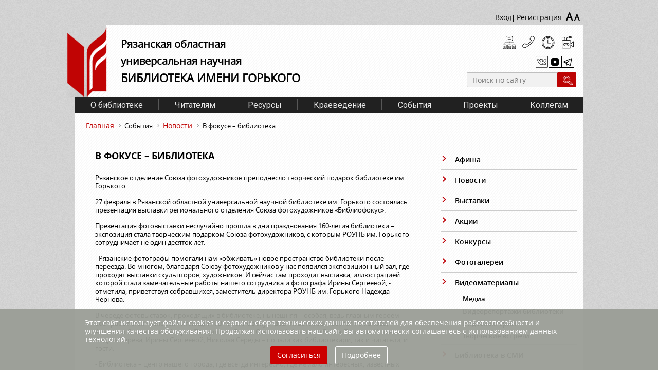

--- FILE ---
content_type: text/html; charset=UTF-8
request_url: https://rounb.ru/news/v-fokuse-biblioteka
body_size: 8902
content:
<!DOCTYPE html>
<html>
<head>
    <meta charset='utf-8'>
    <!-- <meta name="sputnik-verification"  content="undefined"/> -->
    <meta name="yandex-verification" content="11527a0f53097d42"/>
    <link rel="stylesheet" type="text/css" href="/assets/78e16ace/jquery.fancybox2.css" />
<link rel="stylesheet" type="text/css" href="/assets/89baff0d/styles.css" />
<script type="text/javascript" src="/assets/a4712857/jquery.min.js"></script>
<script type="text/javascript" src="/themes/gorkij/assets/js/jquery.js?nocache=1768820994"></script>
<script type="text/javascript" src="/assets/78e16ace/jquery.fancybox2.pack.js"></script>
<title>В фокусе – библиотека</title>
    <link rel="shortcut icon" href="/favicon.ico" type="image/x-icon"/>
        <link href="https://fonts.googleapis.com/css?family=Open+Sans|Roboto" rel="stylesheet">
        <script src="https://api-maps.yandex.ru/2.1/?lang=ru_RU" type="text/javascript"></script>
    <link href='/themes/gorkij/assets/css/owl.carousel.css?nocache=1768820994' rel='stylesheet'>
    <link href='/themes/gorkij/assets/css/jquery.formstyler.css?nocache=1768820994' rel='stylesheet'>
    <link href='/themes/gorkij/assets/css/style.css?nocache=1768820994' rel='stylesheet'>
            


    
</head>
<body>
<div class='main_wrapper'>
    <div class='clearfix' id='registration'>
        <div class='clearfix'>
            <div class='login'>
                                    <a href='/user/login' class="enter">Вход</a>|
                                                                                   <!--<a href='/user/register'  class="register" >Регистрация</a> -->
                    <a href='/user/register' class="register">Регистрация</a>

                            </div>

            <div id="blindMode" class='size vdsn'>
                <a href='#'>A</a>
                <a href='#'>A</a>
            </div>
        </div>
    </div>


    <div id='header_two'>
        <div class='bg_inner clearfix'>
            <div class='logo clearfix'>
                <a href='/'>
                    <img src='/themes/gorkij/assets/images/logo_two.png?nocache=1768820994'>
                </a>
                <div class='info'>
                    <p>
                        Рязанская областная
                        <br>
                        универсальная научная
                        <br>
                        <span>библиотека имени Горького</span>
                    </p>
                </div>
            </div>

            <div class='tools '>
                <div class='other'>
                    <ul class='clearfix'>
                        <li>
                            <a class="tools_a" href='/htmlmap' title="Карта сайта"></a>
                        </li>
                        <li>
                            <a class="tools_a" href='/about/kontakty.html' title="Контакты"></a>
                        </li>
                        <li>
                            <a class="tools_a" href='/chitateljam/grafik-raboty.html' title="График работы"></a>
                        </li>
                        <li>
                            <a class="tools_a" href='http://tour.fotokino.pro/gorkylibrary/' target="blank"
                               title="Виртуальная экскурсия"></a>
                        </li>
                    </ul>
                </div>
                <div class='soc vdsn'>
                    <ul>
                                                    <li class="vkontakte">
                                <a class="tools_a" href='https://vk.com/biblioryazan' target="blank"
                                   title="Мы ВКонтакте"></a>
                            </li>
                                                                                                                                                    <li class="zenlink">
                                <a class="tools_a" href='https://zen.yandex.ru/id/5e3c1e7e66cbb3672fd02bdb' target="blank"
                                   title="Мы в «Яндекс.Дзен»"></a>
                            </li>
                                                                            <li class="telegram">
                                <a class="tools_a" href='https://t.me/biblioryazan' target="blank"
                                   title="Мы в «Telegram»"></a>
                            </li>
                                            </ul>
                </div>


                <div class="closeBtn"></div>

                <form action="/search" search>
                    <input placeholder="Поиск по сайту" type="text" value="" name="textSearch" id="textSearch" />                    <input type='submit' value=' '>
                </form>

            </div>
        </div>
    </div>
    <div class='bg_two'>
        <div id='menu_two'>

            <ul class="clearfix" id="yw2">
<li><a href="/about.html">О библиотеке</a>
<ul>
<li class="vl-punkt"><a href="/about/istorija-biblioteki.html">Библиотека сегодня</a></li>
<li class="vl-punkt"><a href="/about/istorija.html">История</a></li>
<li class="vl-punkt"><a href="/about/struktura.html">Структура</a></li>
<li class="vl-punkt"><a href="/about/profsojuz.html">Профсоюз</a></li>
<li class="vl-punkt"><a href="/aboutDocuments">Документы</a></li>
<li class="vl-punkt"><a href="/about/protivodejstvie-korruptsii.html">Противодействие коррупции</a></li>
<li class="vl-punkt"><a href="/about/otchety.html">Отчеты</a></li>
<li class="vl-punkt"><a target="_blank" href="http://tour.fotokino.pro/gorkylibrary/">Виртуальная экскурсия</a></li>
<li class="vl-punkt"><a href="/zaly">Залы</a></li>
<li class="vl-punkt"><a href="/about/kontakty.html">Контакты</a></li>
</ul>
</li>
<li><a href="/chitateljam.html">Читателям</a>
<ul>
<li class="vl-punkt"><a href="/books">Новинки</a></li>
<li class="vl-punkt"><a href="/chitateljam/rejting-knig.html">Рейтинг книг</a></li>
<li class="vl-punkt"><a href="/chitateljam/uslugi.html">Услуги</a></li>
<li class="vl-punkt"><a href="/chitateljam/grafik-raboty.html">График работы</a></li>
<li class="vl-punkt"><a href="/chitateljam/pravila-polzovanija-bibliotekoj.html">Памятка читателю</a></li>
<li class="vl-punkt"><a href="/chitateljam/anketa.html">Анкета</a></li>
<li class="vl-punkt"><a href="/chitateljam/studija-inostrannyh-jazykov.html">Студия иностранных языков</a></li>
<li class="vl-punkt"><a href="/kluby">Клубы РОУНБ</a></li>
<li class="vl-punkt"><a href="/offeryou">Предлагаем вашему вниманию</a></li>
</ul>
</li>
<li><a href="/resursy.html">Ресурсы</a>
<ul>
<li class="vl-punkt"><a href="/resursy/fondy_.html">Фонды</a></li>
<li class="vl-punkt"><a href="/fondy">Коллекции</a></li>
<li class="vl-punkt"><a href="/resursy/elektronnye-katalogi.html">Электронные каталоги</a></li>
<li class="vl-punkt"><a href="/resursy/elektronnaja-biblioteka.html">Электронная библиотека</a></li>
<li class="vl-punkt"><a href="/resursy/resursy-udalennogo-dostupa.html">Ресурсы удаленного доступа</a></li>
<li class="vl-punkt"><a href="/resursy/izdanija.html">Издания РОУНБ</a></li>
</ul>
</li>
<li><a target="_blank" href="http://kraeved.rounb.ru">Краеведение</a></li>
<li><a href="/news">События</a>
<ul>
<li class="vl-punkt"><a href="/afisha">Афиша</a></li>
<li class="vl-punkt"><a href="/news">Новости</a></li>
<li class="vl-punkt"><a href="/show">Выставки</a></li>
<li class="vl-punkt"><a href="/news/aktsii.html">Акции</a></li>
<li class="vl-punkt"><a href="/news/konkursy.html">Конкурсы</a></li>
<li class="vl-punkt"><a href="/gallery">Фотогалереи</a></li>
<li class="vl-punkt"><a href="/news/media.html">Видеоматериалы</a></li>
<li class="vl-punkt"><a href="/news/biblioteka-v-smi.html">Библиотека в СМИ</a></li>
</ul>
</li>
<li><a href="/project">Проекты</a></li>
<li><a href="/newsWork">Коллегам</a>
<ul>
<li class="vl-punkt"><a href="/WorkDocuments">Документы</a></li>
<li class="vl-punkt"><a href="/newsWork/obrazovatelnaja-dejatelnost.html">Образовательная деятельность</a></li>
<li class="vl-punkt"><a href="/complect">Для комплектования</a></li>
<li class="vl-punkt"><a href="/afishaWork">Афиша коллегам</a></li>
<li class="vl-punkt"><a href="/newsWork">Новости библиотек</a></li>
<li class="vl-punkt"><a href="/vestnik">Библиотечный вестник</a></li>
<li class="vl-punkt"><a href="/contest">Конкурсы</a></li>
<li class="vl-punkt"><a target="_blank" href="http://grants.culture.ru/">Культура. Гранты России</a></li>
</ul>
</li>
</ul>
        </div>
        <div id='navigation'>
            

            <ul class="breadcrumbs">
<li><a href="/">Главная</a></li><li>События</li><li><a href="/news">Новости</a></li><li>В фокусе – библиотека</li></ul>        </div>

        <div class='clearfix' id='content_main'>
	<div class='content bg_right'>
		<h1>В фокусе – библиотека</h1>
                		<p>Рязанское отделение Союза&nbsp;фотохудожников преподнесло творческий подарок библиотеке им. Горького.</p>

<p>27 февраля в Рязанской областной универсальной научной библиотеке им. Горького состоялась презентация выставки регионального отделения Союза фотохудожников &laquo;Библиофокус&raquo;.</p>

<p>Презентация фотовыставки неслучайно прошла в дни празднования 160-летия библиотеки &ndash; экспозиция стала творческим подарком Союза фотохудожников, с которым РОУНБ им. Горького сотрудничает не один десяток лет.</p>

<p>- Рязанские фотографы помогали нам &laquo;обживать&raquo; новое пространство библиотеки после переезда. Во многом, благодаря Союзу фотохудожников у нас появился экспозиционный зал, где проходят выставки скульпторов, художников. И сейчас там проходит выставка, иллюстрацией которой стали замечательные работы нашего сотрудника и фотографа Ирины Сергеевой, - отметила, приветствуя собравшихся, заместитель директора РОУНБ им. Горького Надежда Чернова.</p>

<p>В череде фотовыставок, проходящих в библиотеке, нынешняя &ndash; особая, ведь главным героем всех работ стал &laquo;человек читающий&raquo;. В &laquo;библиофокус&raquo; девяти авторов &ndash; Сергея Романова, Анатолия Осипенкова, Андрея Павлушина, Елены Оськиной, Анатолия Есина, Татьяны Исаенко, Андрея Карева, Ирины Сергеевой, Николая Середы &ndash; попали как библиотекари, так и читатели, и гости.</p>

<p>- Библиотека &ndash; центр нашего города, где всегда интересно, где немало интересных, известных людей, которые были в Рязани &ndash; это и Евгений Евтушенко, и Римма Казакова. Мы очень рады, что такая фотовыставка состоялась и надеемся, что традиция наших встреч продолжится, - отметил председатель регионального отделения Союза фотохудожников Андрей Павлушин.</p>

<p>Признавались в любви к библиотеке и другие участники выставки, у каждого из которых с &laquo;Горьковкой&raquo; связан определённый этап жизни. Так, Андрей Карев рассказал, как впервые пришёл в библиотеку с мамой &ndash; встреча с книгами по фотографии оказалась судьбоносной. Ирина Сергеева пошла от обратного &ndash; работу в библиотеке она успешно совмещает с занятием фотоискусством. Вниманию зрителей она представила свой проект &laquo;Библиотека. Перезагрузка&raquo;, где библиотекари предстали в необычном амплуа.</p>

<p>Фотовыставка оказалась не единственным подарком, который получила от авторов библиотека. Анатолий Осипенков презентовал РОУНБ им. Горького патефон и коллекцию пластинок. Звучали на презентации и поздравления с личным днём рождения &ndash; свой праздник в день презентации отмечала Татьяна Исаенко.</p>

<p>Фотовыставка &laquo;Библиофокус&raquo; будет работать в библиотеке в течение марта. Вход свободный.</p>

<p style="text-align: right;"><em>Наталья Бирюкова,<br />
библиограф краеведческого информационного отдела</em></p>
                <div class='date'>27.02.2018</div>
				<div class="hc-iwrap cf">
                				</div>               <div id='slider__foto__news'>
                    <div class='slider'> 
                                                           
                                 <div>
                                    <a class="fancybox" rel="gallery1" href="/image.php?image=/uploads/news/slider/3703/1.jpg" title="">
					<img src="/image.php?image=/uploads/news/slider/3703/1.jpg&width=205" alt="">
                                    </a> 
                                 </div>
                                                            
                                 <div>
                                    <a class="fancybox" rel="gallery1" href="/image.php?image=/uploads/news/slider/3703/2.jpg" title="">
					<img src="/image.php?image=/uploads/news/slider/3703/2.jpg&width=205" alt="">
                                    </a> 
                                 </div>
                                                            
                                 <div>
                                    <a class="fancybox" rel="gallery1" href="/image.php?image=/uploads/news/slider/3703/3.jpg" title="">
					<img src="/image.php?image=/uploads/news/slider/3703/3.jpg&width=205" alt="">
                                    </a> 
                                 </div>
                                                            
                                 <div>
                                    <a class="fancybox" rel="gallery1" href="/image.php?image=/uploads/news/slider/3703/4.jpg" title="">
					<img src="/image.php?image=/uploads/news/slider/3703/4.jpg&width=205" alt="">
                                    </a> 
                                 </div>
                                                            
                                 <div>
                                    <a class="fancybox" rel="gallery1" href="/image.php?image=/uploads/news/slider/3703/5.jpg" title="">
					<img src="/image.php?image=/uploads/news/slider/3703/5.jpg&width=205" alt="">
                                    </a> 
                                 </div>
                                                            
                                 <div>
                                    <a class="fancybox" rel="gallery1" href="/image.php?image=/uploads/news/slider/3703/6.jpg" title="">
					<img src="/image.php?image=/uploads/news/slider/3703/6.jpg&width=205" alt="">
                                    </a> 
                                 </div>
                                                            
                                 <div>
                                    <a class="fancybox" rel="gallery1" href="/image.php?image=/uploads/news/slider/3703/7.jpg" title="">
					<img src="/image.php?image=/uploads/news/slider/3703/7.jpg&width=205" alt="">
                                    </a> 
                                 </div>
                                                            
                                 <div>
                                    <a class="fancybox" rel="gallery1" href="/image.php?image=/uploads/news/slider/3703/8.jpg" title="">
					<img src="/image.php?image=/uploads/news/slider/3703/8.jpg&width=205" alt="">
                                    </a> 
                                 </div>
                                                            
                                 <div>
                                    <a class="fancybox" rel="gallery1" href="/image.php?image=/uploads/news/slider/3703/9.jpg" title="">
					<img src="/image.php?image=/uploads/news/slider/3703/9.jpg&width=205" alt="">
                                    </a> 
                                 </div>
                                             </div>
                </div>
                
                                
                <div class = "ss">
                    <script src="//yastatic.net/es5-shims/0.0.2/es5-shims.min.js"></script>
                    <script src="//yastatic.net/share2/share.js"></script>
                    <div class="ya-share2" data-services="vkontakte,facebook,odnoklassniki,moimir,gplus" data-counter=""></div>
                </div>  

	</div> 
              
              
          <div class='right_others clear_border'>
             
              <div class='vdsn' >
                                   
                    <ul class="nav" id="yw0">
<li><a href="/afisha">Афиша</a></li>
<li><a href="/news">Новости</a></li>
<li><a href="/show">Выставки</a></li>
<li><a href="/news/aktsii.html">Акции</a></li>
<li><a href="/news/konkursy.html">Конкурсы</a></li>
<li><a href="/gallery">Фотогалереи</a></li>
<li><a href="/news/media.html">Видеоматериалы</a>
<ul>
<li class="vl-punkt"><a href="/media">Медиа</a></li>
<li class="vl-punkt"><a href="/reportage">Видеорепортажи библиотеки</a></li>
<li class="vl-punkt"><a href="/news/media/lektorii.html">Видеолектории</a></li>
<li class="vl-punkt"><a href="/news/media/tvorcheskie-vstrechi.html">Творческие встречи</a></li>
</ul>
</li>
<li><a href="/news/biblioteka-v-smi.html">Библиотека в СМИ</a></li>
</ul>  

                                        <div class='buttons'>
                      <a href='/pages/natsionalnyj-proekt-«semiy»'>
                          <img class="border_hover_grey" src='/image.php?image=/uploads/menu/aktyalnie_sobitiya/Semiy.png'>  
                      </a>                
                </div>
                    <div class='buttons'>
                      <a href='http://pobeda.rounb.ru'>
                          <img class="border_hover_grey" src='/image.php?image=/uploads/menu/aktyalnie_sobitiya/pobeda.JPG'>  
                      </a>                
                </div>
                    <div class='buttons'>
                      <a href='/aktualnie-sobitiya/god-zaschitnika-otechestva.html'>
                          <img class="border_hover_grey" src='/image.php?image=/uploads/menu/aktyalnie_sobitiya/god-zashitnika-otechestva4.jpg'>  
                      </a>                
                </div>
                    <div class='buttons'>
                      <a href='http://info.rounb.ru/elbibl/el_res/130letEsenin/index.html'>
                          <img class="border_hover_grey" src='/image.php?image=/uploads/menu/aktyalnie_sobitiya/Esenin130.jpg'>  
                      </a>                
                </div>
                    <div class='buttons'>
                      <a href='/aktualnie-sobitiya/kniga-pamjati-rjazanskoj-oblasti.html'>
                          <img class="border_hover_grey" src='/image.php?image=/uploads/menu/aktyalnie_sobitiya/memory.jpg'>  
                      </a>                
                </div>
                    <div class='buttons'>
                      <a href='http://z.mil.ru/'>
                          <img class="border_hover_grey" src='/image.php?image=/uploads/menu/aktyalnie_sobitiya/minoborony%20%282%29.png'>  
                      </a>                
                </div>
                    <div class='buttons'>
                      <a href='http://службапоконтракту.рф'>
                          <img class="border_hover_grey" src='/image.php?image=/uploads/menu/aktyalnie_sobitiya/uspei-prisoedinitcya.jpg'>  
                      </a>                
                </div>
                    <div class='buttons'>
                      <a href='http://forpost-rzn.ru'>
                          <img class="border_hover_grey" src='/image.php?image=/uploads/menu/kray_aktual_sobitiya/frame-1.png'>  
                      </a>                
                </div>
                    <div class='buttons'>
                      <a href='/https://rounb.ru/offeryou/informatsija-po-tsifrovomu-id'>
                          <img class="border_hover_grey" src='/image.php?image=/uploads/group/for_you/ID1.jpg'>  
                      </a>                
                </div>
                    <div class='buttons'>
                      <a href='http://www.culture.ru/'>
                          <img class="border_hover_grey" src='/image.php?image=/uploads/banners/b_kulturaRF.jpg'>  
                      </a>                
                </div>
                    <div class='buttons'>
                      <a href='http://info.rounb.ru/elbibl/document/bibl/Strategia_bibl_rf.pdf'>
                          <img class="border_hover_grey" src='/image.php?image=/uploads/menu/aktyalnie_sobitiya/strategia%20%281%29.jpg'>  
                      </a>                
                </div>
                    <div class='buttons'>
                      <a href='/aktualnie-sobitiya/vmeste_silnee.html'>
                          <img class="border_hover_grey" src='/image.php?image=/uploads/documents/vmeste_silnee/logo_vmeste250.jpg'>  
                      </a>                
                </div>
                    <div class='buttons'>
                      <a href='/aktualnie-sobitiya/aktivnoe-dolgoletie.html'>
                          <img class="border_hover_grey" src='/image.php?image=/uploads/menu/aktyalnie_sobitiya/aktiv.jpg'>  
                      </a>                
                </div>
                    <div class='buttons'>
                      <a href='/pages/prezidentskij-fond-kulturnyh-initsiativ'>
                          <img class="border_hover_grey" src='/image.php?image=/uploads/menu/aktyalnie_sobitiya/pfki.jpg'>  
                      </a>                
                </div>
                    <div class='buttons'>
                      <a href='http://www.culture.ru/afisha/ryazanskaya-oblast/pushkinskaya-karta'>
                          <img class="border_hover_grey" src='/image.php?image=/uploads/menu/aktyalnie_sobitiya/pushk_karta.jpg'>  
                      </a>                
                </div>
                    <div class='buttons'>
                      <a href='http://vk.com/vkultury62'>
                          <img class="border_hover_grey" src='/image.php?image=/uploads/menu/aktyalnie_sobitiya/dobro.jpg'>  
                      </a>                
                </div>
                    <div class='buttons'>
                      <a href='http://culture-rzn.ru/school'>
                          <img class="border_hover_grey" src='/image.php?image=/uploads/menu/aktyalnie_sobitiya/school2.png'>  
                      </a>                
                </div>
                    <div class='buttons'>
                      <a href='http://iac62.ru/map'>
                          <img class="border_hover_grey" src='/image.php?image=/uploads/menu/aktyalnie_sobitiya/iac62map.jpg'>  
                      </a>                
                </div>
                    <div class='buttons'>
                      <a href='/aktualnie-sobitiya/sajty-organov-gosudarstvennoj-vlasti_1.html'>
                          <img class="border_hover_grey" src='/image.php?image=/uploads/menu/aktyalnie_sobitiya/ssilki.jpg'>  
                      </a>                
                </div>
                    <div class='buttons'>
                      <a href='http://rounb.tilda.ws/'>
                          <img class="border_hover_grey" src='/image.php?image=/uploads/menu/aktyalnie_sobitiya/bibliogid.jpg'>  
                      </a>                
                </div>
                    <div class='buttons'>
                      <a href='http://info.rounb.ru/elbibl/kray/kzd2026.pdf'>
                          <img class="border_hover_grey" src='/image.php?image=/uploads/menu/aktyalnie_sobitiya/kalendar_2026.png'>  
                      </a>                
                </div>
                    <div class='buttons'>
                      <a href='http://celebrate.rounb.ru'>
                          <img class="border_hover_grey" src='/image.php?image=/uploads/menu/aktyalnie_sobitiya/jubilyary.jpg'>  
                      </a>                
                </div>
                    <div class='buttons'>
                      <a href='http://shop.rounb.ru/'>
                          <img class="border_hover_grey" src='/image.php?image=/uploads/menu/aktyalnie_sobitiya/magazin.png'>  
                      </a>                
                </div>
                    <div class='buttons'>
                      <a href='/aktualnie-sobitiya/centr_restavracii.html'>
                          <img class="border_hover_grey" src='/image.php?image=/uploads/group/for_you/centr_restavraciii.png'>  
                      </a>                
                </div>
                    <div class='buttons'>
                      <a href='http://rounb.tilda.ws/reg_centr_pb'>
                          <img class="border_hover_grey" src='/image.php?image=/uploads/menu/aktyalnie_sobitiya/pr_lib1.jpg'>  
                      </a>                
                </div>
                    <div class='buttons'>
                      <a href='/aktualnie-sobitiya/obrazovatelnaja-dejatelnost.html'>
                          <img class="border_hover_grey" src='/image.php?image=/uploads/menu/aktyalnie_sobitiya/obrazovanie.jpg'>  
                      </a>                
                </div>
                    <div class='buttons'>
                      <a href='/aktualnie-sobitiya/anketa.html'>
                          <img class="border_hover_grey" src='/image.php?image=/uploads/menu/aktyalnie_sobitiya/anket.jpg'>  
                      </a>                
                </div>
                    <div class='buttons'>
                      <a href='/aktualnie-sobitiya/opros.html'>
                          <img class="border_hover_grey" src='/image.php?image=/uploads/menu/aktyalnie_sobitiya/social_opros.jpg'>  
                      </a>                
                </div>
      
              </div>
          </div>
              
              
              
</div>



        
        <div id='slider' class='vdsn'>
            <div class='slider'>      
                       <div>
                   <a href='http://mkrf.ru/' target="_blank" title="Министерство культуры Российской Федерации" >
                        <img src='/image.php?image=/uploads/slider/12/minkultrf_.png'>
                   </a>
              </div>
                       <div>
                   <a href='https://www.culture.ru/' target="_blank" title="ПОРТАЛ КУЛЬТУРНОГО НАСЛЕДИЯ РОССИИ КУЛЬТУРА.РФ" >
                        <img src='/image.php?image=/uploads/slider/12/Logo_culture_ru_bwhite.jpg'>
                   </a>
              </div>
                       <div>
                   <a href='http://xn--90ax2c.xn--p1ai/' target="_blank" title="Национальная электронная библиотека" >
                        <img src='/image.php?image=/uploads/slider/12/neb.png'>
                   </a>
              </div>
                       <div>
                   <a href='https://kkt.ryazan.gov.ru/' target="_blank" title="Министерство культуры Рязанской области" >
                        <img src='/image.php?image=/uploads/slider/12/i2komturyaz_4.png'>
                   </a>
              </div>
                       <div>
                   <a href='http://vezdekultura.ru/' target="_blank" title="Везде культура" >
                        <img src='/image.php?image=/uploads/slider/12/Культура3.png'>
                   </a>
              </div>
                       <div>
                   <a href='http://www.rsl.ru/' target="_blank" title="Российская государственная библиотека" >
                        <img src='/image.php?image=/uploads/slider/12/rgb_.png'>
                   </a>
              </div>
                       <div>
                   <a href='http://www.nlr.ru/' target="_blank" title="Российская национальная библиотека" >
                        <img src='/image.php?image=/uploads/slider/12/rnb__.png'>
                   </a>
              </div>
                       <div>
                   <a href='https://www.prlib.ru/' target="_blank" title="Президентская библиотека имени Б. Н. Ельцина" >
                        <img src='/image.php?image=/uploads/slider/12/6DTCEfqv1YQ200113.jpg'>
                   </a>
              </div>
                       <div>
                   <a href='http://www.rba.ru/' target="_blank" title="Российская библиотечная ассоциация" >
                        <img src='/image.php?image=/uploads/slider/12/rba_.png'>
                   </a>
              </div>
                       <div>
                   <a href='http://rbo62.ru/' target="_blank" title="" >
                        <img src='/image.php?image=/uploads/slider/12/ЛОГОТИП-РБО.png'>
                   </a>
              </div>
                       <div>
                   <a href='http://www.nilc.ru/' target="_blank" title="Национальный информационно-библиотечный центр «ЛИБНЕТ»" >
                        <img src='/image.php?image=/uploads/slider/12/nilc_.png'>
                   </a>
              </div>
                       <div>
                   <a href='http://arbicon.ru/' target="_blank" title="Ассоциация региональных библиотечных консорциумов" >
                        <img src='/image.php?image=/uploads/slider/12/i1minkultrf.png'>
                   </a>
              </div>
                       <div>
                   <a href='http://www.premiaprosvetitel.ru   ' target="_blank" title="" >
                        <img src='/image.php?image=/uploads/slider/12/Премия-Просветитель_.png'>
                   </a>
              </div>
                       <div>
                   <a href='http://www.prokrzn.ru/' target="_blank" title="Прокуратура Рязанской области" >
                        <img src='/image.php?image=/uploads/slider/12/баннерПРО_.png'>
                   </a>
              </div>
                       <div>
                   <a href='https://www.gosuslugi.ru/' target="_blank" title="Портал государственных услуг" >
                        <img src='/image.php?image=/uploads/slider/12/gosusl.png'>
                   </a>
              </div>
                       <div>
                   <a href='https://www.cbr.ru/' target="_blank" title="Центральный Банк Российской Федерации" >
                        <img src='/image.php?image=/uploads/slider/12/бр.png'>
                   </a>
              </div>
                       <div>
                   <a href='http://pravo.gov.ru/' target="_blank" title="Портал правовой информации" >
                        <img src='/image.php?image=/uploads/slider/12/pravo_1.png'>
                   </a>
              </div>
                       <div>
                   <a href='http://www.rzn-patriot.ru/' target="_blank" title="Патриотический Интернет-портал Рязанского региона" >
                        <img src='/image.php?image=/uploads/slider/12/rvio.png'>
                   </a>
              </div>
                       <div>
                   <a href='http://pravorzn.ru/' target="_blank" title="Портал правовой информации" >
                        <img src='/image.php?image=/uploads/slider/12/pravorzn.png'>
                   </a>
              </div>
                       <div>
                   <a href='https://rounb.ru/uploads/userfiles/pdf/2018/vp17_2596.pdf' target="_blank" title="" >
                        <img src='/image.php?image=/uploads/slider/12/novros250141.png'>
                   </a>
              </div>
                       <div>
                   <a href='https://korunb.nlr.ru/query_form.php' target="_blank" title="" >
                        <img src='/image.php?image=/uploads/slider/12/korunb_banner-0000.jpg'>
                   </a>
              </div>
        </div> 


        </div>
        <!--      </div>-->
        <div class='footer_type_2 clearfix'>
            <div class='copy'>
                © ГБУК РО «Библиотека им. Горького»,
                <br>
                2013&ndash;2016 <a style="text-decoration:underline;color:white;"
                                   href="https://rounb.ru/uploads/documents/user_soglashenie.pdf">Пользовательскоe
                    соглашениe</a>
            </div>
            <div class='place'>
                390000, г. Рязань,
                <br>
                ул. Ленина, 52
            </div>
            <div class='communication'>
                <a href='tel:+7(4912)93-55-09'>+7(4912)93-55-09</a>
                <br>
                <a href='mailto:rounb.gorkogo@ryazan.gov.ru'>rounb.gorkogo@ryazan.gov.ru</a>
            </div>
                        <div class='calc'>
                     <!-- Yandex.Metrika informer -->
<a href="https://metrika.yandex.ru/stat/?id=42889784&from=informer"
target="_blank" rel="nofollow"><img src="https://informer.yandex.ru/informer/42889784/3_1_FFFFFFFF_EFEFEFFF_0_pageviews"
style="width:88px; height:31px; border:0;" alt="Яндекс.Метрика" title="Яндекс.Метрика: данные за сегодня (просмотры, визиты и уникальные посетители)" class="ym-advanced-informer" data-cid="42889784" data-lang="ru" /></a>
<!-- /Yandex.Metrika informer -->

<!-- Yandex.Metrika counter -->
<script type="text/javascript">
    (function (d, w, c) {
        (w[c] = w[c] || []).push(function() {
            try {
                w.yaCounter42889784 = new Ya.Metrika({
                    id:42889784,
                    clickmap:true,
                    trackLinks:true,
                    accurateTrackBounce:true,
                    webvisor:true
                });
            } catch(e) { }
        });

        var n = d.getElementsByTagName("script")[0],
            s = d.createElement("script"),
            f = function () { n.parentNode.insertBefore(s, n); };
        s.type = "text/javascript";
        s.async = true;
        s.src = "https://mc.yandex.ru/metrika/watch.js";

        if (w.opera == "[object Opera]") {
            d.addEventListener("DOMContentLoaded", f, false);
        } else { f(); }
    })(document, window, "yandex_metrika_callbacks");
</script>
<noscript><div><img src="https://mc.yandex.ru/watch/42889784" style="position:absolute; left:-9999px;" alt="" /></div></noscript>
<!-- /Yandex.Metrika counter --> 

<script async src="https://culturaltracking.ru/static/js/spxl.js?pixelId=2430" data-pixel-id="2430"></script>

<!-- BEGIN JIVOSITE CODE {literal} -->
<script type='text/javascript'>
(function(){ var widget_id = '9oMN0lYUW2';var d=document;var w=window;function l(){
var s = document.createElement('script'); s.type = 'text/javascript'; s.async = true;
s.src = '//code.jivosite.com/script/widget/'+widget_id
; var ss = document.getElementsByTagName('script')[0]; ss.parentNode.insertBefore(s, ss);}
if(d.readyState=='complete'){l();}else{if(w.attachEvent){w.attachEvent('onload',l);}
else{w.addEventListener('load',l,false);}}})();
</script>
<!-- {/literal} END JIVOSITE CODE -->

<meta name="mailru-domain" content="EgsR6CrID1gjcTrv" />
                                </div>
        </div>
    </div>
    
    <div class="privacy_panel">
        <div class="privacy_wrapper">
            <div class="privacy_text">
                Этот сайт использует файлы cookies и сервисы сбора технических данных посетителей для обеспечения работоспособности и улучшения качества обслуживания. Продолжая использовать наш сайт, вы автоматически соглашаетесь с использованием данных технологий.            </div>
            <div class="button_wrapper">
                <div><a id="privacy_accept" class="privacy_btn"><strong>Согласиться</strong></a></div>
                                    <div><a href="/aktualnie-sobitiya/my-ispolzuem-cookie.html" class="more_btn">Подробнее</a></div>
                            </div>
        </div>
    </div>

    <script>
            </script>
<script type="text/javascript" src="/assets/f2bde1b6/jquery.cookie.js"></script>
<script type="text/javascript">
/*<![CDATA[*/
jQuery(function($) {

			$('a.replay,a.register,a.enter').fancybox({'type':'ajax','imageScale':false,'Height':'auto','scrolling':'no','padding':'\x280,0,0,0\x29'});
		
$("#blindMode").blindMode({sizes:[12,14,16], onBeforeShow:function(){return  $("body").addClass("blind")  }, onAfterShow:function(){ $(".blind-mode-sizes-selection a").eq(0).click(); }, onBeforeClose:function(){return  $("body").removeClass("blind")  } });
        jQuery(document).ready(function () {
            $("#privacy_accept").on('click', function () {
                $.cookie('privacy_gdr', 'true', {expires: 365, path: '/'});
                $(".privacy_panel").hide();
            });
        });
        
});
/*]]>*/
</script>
</body>
<script src='/themes/gorkij/assets/js/owl.carousel.min.js?nocache=1768820995'></script>
<script src='/themes/gorkij/assets/js/jquery.formstyler.min.js?nocache=1768820995'></script>
<script src='/themes/gorkij/assets/js/main.js?nocache=1768820995'></script>
<script src="/themes/gorkij/assets/js/jquery.rating-2.0.js?nocache=1768820995"></script>
<script src="/themes/gorkij/assets/js/blind-mode.js?nocache=1768820995"></script>
<!--  <script src="/themes/gorkij/assets/js/calendar_ru.js?nocache=1768820995" type="text/javascript"></script>-->
<script type="text/javascript">
    $(document).ready(function () {
        //$(".room_image").fancybox();
        $(".fancybox").fancybox({
            openEffect: 'none',
            closeEffect: 'none',
            //   width: 400px,
        });
    });

</script>
<script type="text/javascript">
    (function (d, t, p) {
        var j = d.createElement(t);
        j.async = true;
        j.type = "text/javascript";
        j.src = ("https:" == p ? "https:" : "http:") + "//stat.sputnik.ru/cnt.js";
        var s = d.getElementsByTagName(t)[0];
        s.parentNode.insertBefore(j, s);
    })(document, "script", document.location.protocol);
</script>
</html>




--- FILE ---
content_type: application/javascript; charset=UTF-8
request_url: https://rounb.ru/themes/gorkij/assets/js/blind-mode.js?nocache=1768820995
body_size: 15077
content:



(function ($) {

    "use strict";

    var blindMode = {
        blindMode: function (options) {

            this.options = $.extend({
                lang: "ru",
                fontSize: parseInt($('html').css('font-size')),
                sizes: [],
                allowDisableImgs: true,
                allowDisableColors: true,
                colors: [
                    ['#fff', '#000'],
                    ['#000', '#fff']
                ],
                onBeforeChange: function () {},
                onAfterChange: function () {},
                onBeforeInit: function () {},
                onAfterInit: function () {},
                onBeforeClose: function () {},
                onAfterClose: function () {},
                onBeforeShow: function () {},
                onAfterShow: function () {},
                onBeforeImgsChange: function () {},
                onAfterImgsChange: function () {}
            }, options);

            this.isShown = false;
            this.fontSize = this.options.fontSize;
            this.imgsIsHidden = false;
            this.colorsChanged = false;

            this.langs = {
                en: {
                    'show': 'show',
                    'disable': 'disable',
                    'Font Size:': 'Font Size:',
                    'Images:': 'Images:',
                    'Background:': 'Background:',
                    'Switch off': 'Switch off',
                    'A': 'A',
                    'X': 'X'
                },
                ru: {
                    'show': 'Показать',
                    'disable': 'Отключить',
                    'Font Size:': 'Размер:',
                    'Images:': 'Изображения:',
                    'Background:': 'Фон:',
                    'Switch off': 'Обычная версия сайта',
                    'A': 'A',
                    'X': 'X'
                }
            };
//////////
//            this.sizeClickHandler = function (e) {
//                e.preventDefault();
//                var $sender = $(this);
//                _blindMode.options.onBeforeChange($sender);
//                handleChange($sender);
//                _blindMode.options.onAfterChange($sender);
//                
//            //    save();
//            };
            
            this.sizeClickHandler = function (e) {
                e.preventDefault();
                var $sender = $(this);
                console.log($sender);
                _blindMode.options.onBeforeChange($sender);
                handleChange($sender);
                save();
            };

            this.imgsClickHandler = function (e) {
                e.preventDefault();
                var $sender = $(this);
                _blindMode.options.onBeforeImgsChange($sender, _blindMode.imgsIsHidden);
                changeImages(!_blindMode.imgsIsHidden);
                _blindMode.options.onAfterImgsChange($sender, _blindMode.imgsIsHidden);
              save();
            };

            this.colorClickHandler = function (e) {
                e.preventDefault();
                var $sender = $(this);
                var colorData = [
                    $sender.css('background-color'),
                    $sender.css('color')
                ];
                changeColors(colorData);
                save();
            };

            this.colorClickResetHandler = function (e) {
                e.preventDefault();
                changeColors(false);
                save();
            };

            var $selector = $(this);
            var _blindMode = this;

            var setCookie = function (name, value) {
                var cookie_date = new Date(new Date().getTime() + 60 * 1000);
                document.cookie = "blindmode." + name + "=" + value +
                        ";expires=" + cookie_date.toUTCString() + ";path=/";
                // console.log(name+''+value);
            };
            var getCookie = function (name) {
                var matches = document.cookie.match(new RegExp(
                        "(?:^|; )blindmode\." + name.replace(/([\.$?*|{}\(\)\[\]\\\/\+^])/g, '\\$1') + "=([^;]*)"
                        ));
                var cookie_data2 = matches ? decodeURIComponent(matches[1]) : undefined;
                console.log(cookie_data2);
                return matches ? decodeURIComponent(matches[1]) : undefined;
            };

            var init = function () {
//                                $.blindMode = _blindMode;
                _blindMode.options.onBeforeInit();
                $selector.click(launchPanel);
                restore();
                _blindMode.options.onAfterInit();
            };

            var save = function () {
                var values = {
                    isShown: _blindMode.isShown,
                    fontSize: _blindMode.fontSize,
                    imgsIsHidden: _blindMode.imgsIsHidden,
                    colorsChanged: _blindMode.colorsChanged ? JSON.stringify(_blindMode.colorsChanged) : false
                };
                //console.log(values);
                for (var key in values) {
                    setCookie(key, values[key]);
                }
            };

            var restore = function () {
                var values = {
                    isShown: _blindMode.isShown,
                    fontSize: _blindMode.fontSize,
                    imgsIsHidden: _blindMode.imgsIsHidden,
                    colorsChanged: _blindMode.colorsChanged
                };
//console.log(cookieVal);
                for (var key in values) {
                    var cookieVal = getCookie(key);
                    if (typeof cookieVal !== "undefined") {
                        try {
                            values[key] = JSON.parse(cookieVal);
                        } catch (e) {
                            values[key] = cookieVal;
                        }
                    }
                }
               // console.log(values.isShown);
                if (values.isShown) {
                    launchPanel();
                    changeSize(values.fontSize);
                    changeColors(values.colorsChanged);
                    changeImages(values.imgsIsHidden);
                }
            };

            var launchPanel = function (e) {
                _blindMode.options.onBeforeShow();
                if (typeof e !== "undefined")
                    e.preventDefault();
                makePannel();

                var blindModeCss = '' +
                        'body,.header-margin-top { margin-top: ' + ($('.blind-mode-pannel').outerHeight(true)+20) + 'px !important; }' +
                        '.blind-mode-pannel { position:fixed;top:0px;width:100%;background:#f5f5f5;z-index:999999;font-size:20px;padding:10px;text-align:center; }' +
                        '.blind-mode-pannel:after { content:"";display:block;clear:both; }' +
                        '.blind-mode-size-btn {}' +
                        '.blind-mode-size-btn.active { text-decoration:underline; }' +
                        '.blind-mode-imgs-btn { display:none; }' +
                        '.blind-mode-imgs-btn.active { display:inline-block; }' +
                        '.blind-mode-color-btn { display:inline-block;width:30px;height:30px;line-height:30px;border-radius:50%;text-align:center; }';

                $('body').append('<style id="blind-mode-styles">' + blindModeCss + '</style>');
                _blindMode.options.onAfterShow();
                _blindMode.isShown = true;
                if (typeof e !== "undefined")
                    save();
            };

            var handleChange = function ($sender) {
                if (_blindMode.fontSize === $sender.css('font-size'))
                    return;
                
                changeSize($sender.css('font-size'));

                $('.blind-mode-size-btn').removeClass('active');
                $sender.addClass('active');
            };

            var changeSize = function (size) {
                $('html').css({'font-size': size});
                _blindMode.isShown = true;
                _blindMode.fontSize = size;
            };

            var handleClose = function () {
                _blindMode.options.onBeforeClose();
                $("#blind-mode-styles").remove();
                $("#indexModeCss").remove();
                $(".blind-mode-pannel").remove();
                $(".regular").remove();
                changeSize(_blindMode.options.fontSize);
                changeColors(false);
                changeImages(false);
                $('html').off('click', '.blind-mode-imgs-btn', _blindMode.imgsClickHandler);
                _blindMode.isShown = false;
                _blindMode.options.onAfterClose();
                save();
				window.location.reload();
            };

            var changeColors = function (colorData) {
                if (!colorData) {
                    $('*').each(function () {
                        if (!$(this).isChildOf('.blind-mode-pannel')) {
                            var oldColorData = $(this).data('colorData');
                            if (typeof oldColorData === "undefined") {
                                return;
                            }
                            $(this).css('background-color', oldColorData[0]);
                            $(this).css('color', oldColorData[1]);
                        }
                    });
                    _blindMode.colorsChanged = colorData;
                } else {
                    $('*').each(function () {
                        if (!$(this).isChildOf('.blind-mode-pannel')) {
                            var oldColorData = $(this).data('colorData');
                            if (typeof oldColorData === "undefined") {
                                oldColorData = [
                                    $(this).css('background-color'),
                                    $(this).css('color')
                                ];
                                $(this).data('colorData', oldColorData);
                            }
                        }
                    });
                    $("*:not(:isChildOf(.blind-mode-pannel))").css('background-color', colorData[0]);
                    $("*:not(:isChildOf(.blind-mode-pannel))").css('color', colorData[1]);
                    _blindMode.colorsChanged = colorData;
                }
            };

            var changeImages = function (isHidden) {
                if (isHidden)
                {
                    $('img').hide();
                    _blindMode.imgsIsHidden = true;
                } else
                {
                    $('img').show();
                    _blindMode.imgsIsHidden = false;
                }
                $('.blind-mode-imgs-btn').addClass('active');
                $('.blind-mode-imgs-btn.' + (!isHidden ? "show" : "hide") + "-images").removeClass('active');
            };

            var makePannel = function () {
                var $pannel = $('<div class="blind-mode-pannel"></div>');
                if (_blindMode.options.sizes.length) {
                    makeSizesPannel($pannel);
                }
                if (_blindMode.options.allowDisableImgs) {
                    makeImgsPannel($pannel);
                }
                if (_blindMode.options.allowDisableColors) {
                    makeColorsPannel($pannel);
                }
                
                
                var $closeBtn = $(' <div class="regular"><a class="with_icon with" href="#">' + tr('Switch off') + '</a></div>');
                $closeBtn.click(handleClose);
                //$pannel.append($closeBtn);
                $('.closeBtn').prepend($closeBtn);
                $('body').prepend($pannel);
            };

            var makeSizesPannel = function ($pannel) {
                var $container = $('<span class="blind-mode-sizes-selection">' + tr('Font Size:') + " </span>");
                for (var key in _blindMode.options.sizes) {
                    var $button = $('<a></a>');
                    var size = _blindMode.options.sizes[key];
                    if (size === _blindMode.fontSize)
                        $button.addClass('active');
                    $button.addClass('blind-mode-size-btn');
                    $button.css({'font-size': size});
                    $button.html(tr('A'));
                    $button.click(_blindMode.sizeClickHandler);
                    $container.append($button);
                    $container.append(' ');
                }
                $container.append(' | ');
                $pannel.append($container);
            };

            var makeImgsPannel = function ($pannel) {
                var $container = $('<span class="blind-mode-imgs-pannel">' + tr('Images:') + ' </span>');
                $container.append('<a class="blind-mode-imgs-btn show-images">' + tr('show') + '</a>');
                $container.append('<a class="blind-mode-imgs-btn hide-images active">' + tr('disable') + '</a>');
                $container.append(' | ');
                $pannel.append($container);
                $('html').on('click', '.blind-mode-imgs-btn', _blindMode.imgsClickHandler);
            };

            var makeColorsPannel = function ($pannel) {
                var $container = $('<span class="blind-mode-imgs-pannel">' + tr('Background:') + ' </span>');
                for (var key in _blindMode.options.colors) {
                    var colorData = _blindMode.options.colors[key];
                    var $button = $('<a class="blind-mode-color-btn" style="background: ' + colorData[0] + ';color: ' + colorData[1] + ';">' + tr('A') + '</a>');
                    $button.click(_blindMode.colorClickHandler);
                    $container.append($button);
                    $container.append(' ');
                }
               //var $button = $('<a class="blind-mode-color-btn" style="color: #f00;">' + tr('X') + '</a>');
                var $button = $('<a class="blind-mode-color-btn" style="color: #f00;">' + tr('X') + '</a>');
                $button.click(_blindMode.colorClickResetHandler);
                $container.append($button);
                $container.append(' ');
                $pannel.append($container);
            };

            var tr = function (text) {
                if (typeof _blindMode.langs[_blindMode.options.lang][text] !== "undefined")
                    return _blindMode.langs[_blindMode.options.lang][text];
                return "";
            };

            init();
        }
    };

    $.extend($.fn, blindMode);

    $.fn.extend({
        isChildOf: function (filter) {
            return $(this).parents(filter).length > 0;
        }
    });
    $.fn.extend($.expr[':'], {
        isChildOf: function (selector, intStackIndex, arrProperties, arrNodeStack) {
            return $(selector).parents(arrProperties[3]).length > 0;
        }
    });
})(jQuery);

